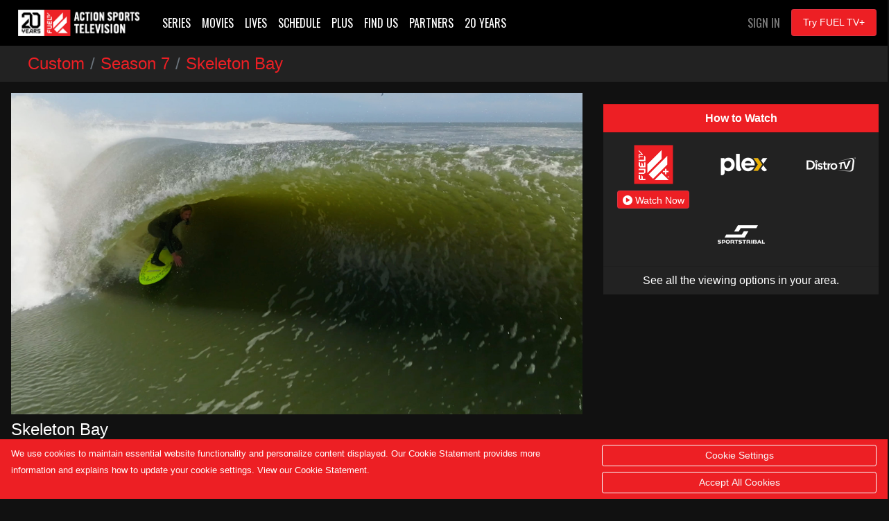

--- FILE ---
content_type: text/html; charset=UTF-8
request_url: https://fuel.tv/browse/series/custom/season-7/episode-7
body_size: 2312
content:
<!DOCTYPE html>
<html lang="en">
<head>
    <meta charset="utf-8">
    <meta name="viewport" content="width=device-width, initial-scale=1">
    <title></title>
    <style>
        body {
            font-family: "Arial";
        }
    </style>
    <script type="text/javascript">
    window.awsWafCookieDomainList = [];
    window.gokuProps = {
"key":"AQIDAHjcYu/GjX+QlghicBgQ/7bFaQZ+m5FKCMDnO+vTbNg96AHf0QDR8N4FZ0BkUn8kcucXAAAAfjB8BgkqhkiG9w0BBwagbzBtAgEAMGgGCSqGSIb3DQEHATAeBglghkgBZQMEAS4wEQQMuq52ahLIzXS391ltAgEQgDujRkBXrrIUjgs1lAsFcu/9kgpI/IuavohSG7yE1BYsDzpFl4iqc4edkSwfTozI/iGO7lnWq3QC9N4X1w==",
          "iv":"A6x+bwEy1gAABCWP",
          "context":"dZzRJg0JA2XHP3Gvro3kAAWPHJB29YYbL1DewqM9jW4JYnijXd2nuqrLKyAN0GKFMpXXYyRd9x+J4IZYxKpY1bdkUABChPanyMdbaufrP5/[base64]/9br92AN6puB9z+um0xQOeFupOmNL6i74qEhA0iabG8UmSzQcNKHvGOqDMbYZjSv8Gmcaqu2L/ouoOsUSq03UYoEtinvEwIM2e2sdLcsrPlHDVgL4IzQ14HA5XHQOIlsc4lOo5G7UOIgkyOZ1Xh3ZwHEUiv2xpfu4jZ2BA9YqSakTV5braOV9A/HeUYRSZ3xjjHXD2fHx7ZVNf5lUPzYHHMUTJ+Dd238Wb8cOeQXvgQwe9+97Q27jgG6VyD8qPKNgKkPQJbXKw+pPnfvrpwV/nW9jeXo1ebq/jcy364656y4In91PLtUto9iXXGrmH1FVxfFFheKUnmQ3PNwLVG4ygphyMGt8TkbObNaUzVbNxMcabz80nerjWZoO9KraBSI0CH2WHo+5az+DWbYQAk1IzPXx2RI9/154hxdZ5Kl98rqZ5Y5oWPkLD78TCA2jvN4c3mYTq"
};
    </script>
    <script src="https://a5b50b4bbab0.a27e2324.us-east-2.token.awswaf.com/a5b50b4bbab0/c6f18c5098d2/8de72250c2be/challenge.js"></script>
</head>
<body>
    <div id="challenge-container"></div>
    <script type="text/javascript">
        AwsWafIntegration.saveReferrer();
        AwsWafIntegration.checkForceRefresh().then((forceRefresh) => {
            if (forceRefresh) {
                AwsWafIntegration.forceRefreshToken().then(() => {
                    window.location.reload(true);
                });
            } else {
                AwsWafIntegration.getToken().then(() => {
                    window.location.reload(true);
                });
            }
        });
    </script>
    <noscript>
        <h1>JavaScript is disabled</h1>
        In order to continue, we need to verify that you're not a robot.
        This requires JavaScript. Enable JavaScript and then reload the page.
    </noscript>
</body>
</html>

--- FILE ---
content_type: text/html; charset=UTF-8
request_url: https://fuel.tv/browse/series/custom/season-7/episode-7
body_size: 11425
content:
<!-- loaded dynamically --><!DOCTYPE html>
<html>

	<head>
	   <meta charset="utf-8">
	   <meta name="viewport" content="width=device-width, initial-scale=1, shrink-to-fit=no">
	   <meta name="description" content="FUEL TV is a global leader that features 900 hours of new programming every year, of those 700 hours being Live Events and 200 hours of exclusive high-quality content from 20+ Original Series, Documentaries, Talk Shows, Branded Contents. Our extensive library of over 5000 hours of award-winning programming inspires and entertains both action sports fans and viewers who are drawn to the sights, sounds, personalities and culture of this scene. Starting at only $4.99 a month with a free 7-day trial - FUEL TV is the only channel dedicated 24/7 to the core action sports, namely Skate, Surf, BMX, Snow, Mountain Bike, Wakeboard and all the lifestyle that surrounds them, where Music, Art and Fashion play a decisive role. Watch FUEL TV+ on Apple TV, Roku, Amazon Fire TV, PC, Mac, iPhone, iPad, and more. Cancel anytime, no long term commitment.">
	   <meta name="keywords" content="action sports, skate, surf, bmx, snowboard, mountain bike, wakeboard, motorcross">
	   <title>FUEL TV | Custom | Season 7 | Episode 7 (Skeleton Bay)</title>
	   
	   <link rel="canonical" href="https://fuel.tv/browse/series/custom/season-7/episode-7">
	   
	   <meta property="og:title" content="Custom Custom | Season 7 | 7 (Skeleton Bay)"/>
	   <meta property="og:type" content="video.tv_show"/>
	   <meta property="og:url" content="https://fuel.tv/browse/series/custom/season-7/episode-7"/>
	   <meta property="og:image" content="https://cf-img-cdn.nodplatform.com/static/images/y14536da.jpg"/>
	   <meta property="og:site_name" content="FUEL TV"/>
	   <meta property="fb:app_id" content="228735947330490"/>
	   <meta property="og:description" content="CUSTOM presents the Skeleton Bay Shootout, a special surfing event that took place over three days in late June 2023 in non-stop three-to-six foot barrels in Namibia's prime wave, acknowledged as one, if not the, best on the planet. The event selected and rewarded the standout surfers of the swell.


Photos by Now Now Media"/>
	   
	   <!-- global style sheets -->
	   
<link rel="stylesheet" href="https://stackpath.bootstrapcdn.com/bootstrap/4.2.1/css/bootstrap.min.css" integrity="sha384-GJzZqFGwb1QTTN6wy59ffF1BuGJpLSa9DkKMp0DgiMDm4iYMj70gZWKYbI706tWS" crossorigin="anonymous">
<!-- <link rel="stylesheet" href="https://pro.fontawesome.com/releases/v5.10.1/css/all.css" integrity="sha384-y++enYq9sdV7msNmXr08kJdkX4zEI1gMjjkw0l9ttOepH7fMdhb7CePwuRQCfwCr" crossorigin="anonymous"> -->
<!-- <script src="https://kit.fontawesome.com/c7ae04833c.js" crossorigin="anonymous"></script> -->
<script src="https://kit.fontawesome.com/8d04d1ba8d.js" crossorigin="anonymous"></script>

<style type="text/css">
	
.fa-live-blink {
	color: #ed1f24!important;
	font-size: .7em;
	vertical-align: middle;
	margin-top: -4px;
}

.bg-danger {
	background-color: #ed1f24!important;
}

.btn-danger {
	background-color: #ed1f24!important;
}

.text-danger {
	color: #ed1f24!important;
}

</style>

<link rel="stylesheet" href="//cache-plus.fuel.tv/resources/css/swiper/swiper.min.css?v=2">

<!-- <link rel="stylesheet" href="//[var: 'http_cache']/common/css/20210401-1/style-bs.css"> -->
<link rel="stylesheet" href="/common/css/style-bs.css?v=40FC497202f5e016B2imR329A008">
<link rel="stylesheet" href="//cache-plus.fuel.tv/resources/css/fa-animation.min.css">

<link href="https://cdn.jsdelivr.net/gh/gitbrent/bootstrap4-toggle@3.6.1/css/bootstrap4-toggle.min.css" rel="stylesheet">

<meta name="application-name" content="FUEL TV+"/>
<meta name="msapplication-TileColor" content="#000000"/>
<meta name="msapplication-square70x70logo" content="/images/ie/tiny.png"/>
<meta name="msapplication-square150x150logo" content="/images/ie/square.png"/>
<meta name="msapplication-wide310x150logo" content="/images/ie/wide.jpg"/>
<meta name="msapplication-square310x310logo" content="/images/ie/large.png"/>

<meta name="apple-itunes-app" content="app-id=1519287191">

<link rel="apple-touch-icon" sizes="180x180" href="/images/favicon/apple-touch-icon.png">
<link rel="icon" type="image/png" sizes="32x32" href="/images/favicon/favicon-32x32.png">
<link rel="icon" type="image/png" sizes="16x16" href="/images/favicon/favicon-16x16.png">
<link rel="manifest" href="/images/favicon/site.webmanifest">



	   
	   <!-- local styles -->
	   <style type="text/css">

	   		.product-table {
/* 				font-size: .8em; */
				color: rgba(255,255,255,1);
			}
	
			.product-table tr {
				
			}
	
			.product-table th {
				min-width: 120px;
				color: rgba(255,255,255,1);
				vertical-align: top;
			}
	
			.product-table td {
				padding-bottom: 10px!important;
			}

	   		.series-overview .landscape {
				width: 100%;
				position: relative;
			}
	
			.series-overview .landscape img {
				border-color: rgba(179,179,179,0.2)!important;
			}
	
			.series-overview .landscape img {
				width: 100%;
				height: 100%;
				border-color: #b3b3b3;
				border-width: 1px;
				border-style: solid;
			}
			
			.series-overview .landscape .gradient-overlay {
				position: absolute;
				width: 100%;
				height: 100%;
				z-index: 1;
				top: 0px;
				background: -moz-linear-gradient(45deg,rgba(0,0,0,0.4) 0,transparent 100%);
				background: -webkit-gradient(linear,left bottom,right top,color-stop(0%,rgba(0,0,0,0.4)),color-stop(100%,transparent));
				background: -webkit-linear-gradient(45deg,rgba(0,0,0,0.4) 0,transparent 100%);
				background: -o-linear-gradient(45deg,rgba(0,0,0,0.4) 0,transparent 100%);
				background: -ms-linear-gradient(45deg,rgba(0,0,0,0.4) 0,transparent 100%);
				background: linear-gradient(45deg,rgba(0,0,0,0.4) 0,transparent 100%);
				filter: progid:DXImageTransform.Microsoft.gradient(startColorstr='#40000',endColorstr='black00',GradientType=1);
			}
			
			.series-overview .landscape .description {
				background-image: none;
				position: absolute;
				width: 100%;
				z-index: 1;
				bottom: 0;
				padding: 20px;
			}
			
			.series-overview .landscape .description .title {
				font-size: 1rem;
				font-weight: 400;
				color: white;
			}
			
			.series-overview .landscape .description .subtitle {
				font-size: .75rem;
				color: white;
			}

	
			/* small devices */
			@media (min-width: 576px){
				
				
				
			}
			
			/* medium devices */
			@media (min-width: 768px){
			
				
			
			}
			
			/* large devices */
			@media (min-width: 992px){
			
				
			
			}
			
			/* x-large devices */
			@media (min-width: 1200px){
			
				
			
			}
			
		</style>
	   
	</head>

	<body class="gray-bg" style="">
		<!-- navbar -->
		<div class="bs-canvas-overlay bs-canvas-anim bg-dark position-fixed w-100 h-100"></div>
<!-- navbar -->
<header>
	<nav class="navbar navbar-expand-lg navbar-dark bg-dark fixed-top" style="background-color: rgba(0,0,0,1)!important;">
		
		<button class="navbar-toggler mr-3" type="button" data-toggle="collapse" data-target="#header-navbar">
			<span class="navbar-toggler-icon"></span>
		</button>
		
		<a class="navbar-brand mr-auto" href="/"><img alt="FUEL TV+" src="/images/ftv_212x40.png"></a>

		<ul class="nav justify-content-end navbar-buttons ml-3 order-sm-last">
			<li class="d-none d-md-block nav-item text-uppercase ftv">
				<a class="nav-link text-white-50" href="https://plus.fuel.tv/services/account/login">Sign In</a>
			</li>
			<li class="d-none d-sm-block d-md-block nav-item">
				<a href="https://plus.fuel.tv/stoked" role="button" class="btn btn-danger btn-sm nav-link">Try FUEL TV+</a>
			</li>
		</ul>

		<div class="collapse navbar-collapse" id="header-navbar">
		
			<ul class="navbar-nav mr-auto">
				
				<li class="nav-item text-uppercase dropdown d-none">
					<a class="nav-link dropdown-toggle" href="#" id="shows-dropdown" data-toggle="dropdown" aria-expanded="false">Shows</a>
					<div class="dropdown-menu">
						<a class="dropdown-item" href="/browse/series/">View All Shows</a>
						<div class="dropdown-divider"></div>
						<a class="dropdown-item" href="/browse/series/occ-cast">Occ-Cast</a>
						<a class="dropdown-item" href="/browse/series/firsthand">Firsthand</a>
					</div>
				</li>
				
				<li class="nav-item text-uppercase ftv active">
					<a class="nav-link" href="/browse/series/">Series</a>
				</li>
				
				<li class="nav-item text-uppercase ftv ">
					<a class="nav-link" href="/browse/movies/">Movies</a>
				</li>
				
				<li class="nav-item text-uppercase ftv ">
					<a class="nav-link" href="/browse/events/">Lives</a>
				</li>
				
				<li class="nav-item text-uppercase ftv ">
					<a class="nav-link" href="/browse/guide/">Schedule</a>
				</li>
				
				<li class="nav-item text-uppercase ftv ">
					<a class="nav-link" href="https://plus.fuel.tv/stoked">Plus</a>
				</li>
				
				<li class="nav-item text-uppercase ftv ">
					<a class="nav-link" href="/find-us/">Find Us</a>
				</li>
				
				<li class="nav-item text-uppercase ftv ">
					<a class="nav-link" href="/partners/">Partners</a>
				</li>
				
				<li class="nav-item text-uppercase ftv">
					<a class="nav-link" href="/20-years">20 Years</a>
				</li>
				
				<li class="nav-item text-uppercase ftv d-md-none">
					<a class="nav-link" href="https://plus.fuel.tv/services/account/login">Sign In</a>
				</li>

			</ul>
			
		</div>

	</nav>
</header>
		
		<main role="main" class="flex-shrink-0">

			<div id="page-wrapper" class="">
				
				<!-- TODO - sitewide notifications -->
				<div class="site-wide-notifications">
					
				</div>
				
				<nav aria-label="breadcrumb">
					<ol class="breadcrumb rounded-0 mb-0 text-danger" style="background-color: #222; font-size: 1.5rem; font-weight: 500; padding-top: .5rem; padding-bottom: .5rem;">
						<li class="breadcrumb-item"><a href="/browse/series/custom" class="text-danger mb-0">Custom</a></li>
						<li class="breadcrumb-item"><a href="/browse/series/custom/season-7" class="text-danger mb-0">Season 7</a></li>
						<li class="breadcrumb-item active text-danger">Skeleton Bay</li>
					</ol>
				</nav>
				
				<div id="row-series-marquee" class="marquee carousel slide d-none" data-ride="carousel">
					<ol class="carousel-indicators d-none">
						<li data-slide-to="0" data-target="#row-series-marquee"></li>
					</ol>
					<div class="carousel-inner">
						<div class="carousel-item active">
<!-- 							<a href="[var: 'marquee.link_url']"> -->
							<img alt="image" class="d-block" src="https://cf-img-cdn.nodplatform.com/static/images/y14536da.jpg">
<!-- 							</a> -->
						</div>
					</div>
					<a class="carousel-control-prev d-none" href="#row-series-marquee" role="button" data-slide="prev">
				    	<span class="carousel-control-prev-icon" aria-hidden="true"></span>
						<span class="sr-only">Previous</span>
				  	</a>
				  	<a class="carousel-control-next d-none" href="#row-series-marquee" role="button" data-slide="next">
				    	<span class="carousel-control-next-icon" aria-hidden="true"></span>
						<span class="sr-only">Next</span>
				  	</a>
				</div>
				
				<div class="pb-3 " style="">
					
					<div class="now-playing home-row pl-md-3 pb-md-3 pt-md-3 pl-2 pb-2 pt-2" style="width: 99%;">
					
						<div class="row">
							
							<div class="col-12 col-lg-8">
							
								<img class="img-fluid lazy" style="width: 100%" alt="" src="https://cache-plus.fuel.tv/images/placeholders/default_frame.jpg" data-src="https://cf-img-cdn.nodplatform.com/static/images/y14536da.jpg">
								
								<h4 class="text-white pb-2 pt-2">Skeleton Bay</h4>
								<h6 class="text-white d-none">Custom - Season 7</h6>
								<p class="text-white d-none">CUSTOM presents the Skeleton Bay Shootout, a special surfing event that took place over three days in late June 2023 in non-stop three-to-six foot barrels in Namibia&#39;s prime wave, acknowledged as one, if not the, best on the planet. The event selected and rewarded the standout surfers of the swell.


Photos by Now Now Media</p>
								
								<div class="row">
									
									<div class="col-12">
								
										<table class="product-table">
											<tr>
												<th>Synopsis</th>
												<td>CUSTOM presents the Skeleton Bay Shootout, a special surfing event that took place over three days in late June 2023 in non-stop three-to-six foot barrels in Namibia&#39;s prime wave, acknowledged as one, if not the, best on the planet. The event selected and rewarded the standout surfers of the swell.<br /><br /><br />Photos by Now Now Media</td>
											</tr>
											
										</table>
									
									</div>
									
									<div class="col-12">

										<table class="product-table">
											
											<tr>
												<th>Genres</th>
												<td>Surfing</td>
											</tr>
											
											<tr>
												<th>Director</th>
												<td>Marco Savino</td>
											</tr>
											<tr>
												<th>Writer</th>
												<td>Marco Savino</td>
											</tr>
											<tr>
												<th>Studio</th>
												<td>Ethnology Media</td>
											</tr>
											<tr>
												<th>Rating</th>
												<td>not rated</td>
											</tr>
											<tr>
												<th>Runtime</th>
												<td>12 minutes </td>
											</tr>
											<tr>
												<th>Season</th>
												<td>7</td>
											</tr>
											<tr>
												<th>Episode</th>
												<td>7</td>
											</tr>

										</table>
									
									</div>
									
								</div>
							
							</div>
							
							<div class="col-12 col-lg-4">
						
								<div class="airdates-container d-none">
									<ul class="list-group list-group-flush">
									</ul>
									<span class="timezone_display text-white-50"></span>
								</div>

								<ul class="list-group list-group-flush mt-3">
									<li class="list-group-item text-white text-center" style="background-color: #ed1f24!important; padding: .5rem 1.25rem;"><strong>How to Watch</strong></li>
									<li class="list-group-item text-center" style="background-color: #222; padding: .5rem 1.25rem;">
										<div class="row">
										
										
											<div class="col-md text-center text-light" style="min-height: 75px;">
											<img class="mx-auto d-block" style="height: 75px;" src="/images/find-us/fuel_tv_plus_150.png">
											<h3 class="text-white ftv d-none" style="padding-top: 60px;">FUEL TV+</h3>
											<a href="https://plus.fuel.tv/detail/79fd2b10923b14ba7eeda12d9f7abb28b5cd7182522bc2a1/episode" class="btn btn-danger btn-xs text-nowrap" role="button"><i class="fas fa-play-circle"></i> Watch Now</a>
											</div>
										
										
										
											<div class="col-md text-center text-light" style="min-height: 75px;">
											<img class="mx-auto d-block" style="height: 75px;" src="/images/find-us/plex_150.png">
											<h3 class="text-white ftv d-none" style="padding-top: 60px;">Plex</h3>
											<span class=""></span>
											</div>
										
										
										
											<div class="col-md text-center text-light" style="min-height: 75px;">
											<img class="mx-auto d-block" style="height: 75px;" src="/images/find-us/distrotv_150.png">
											<h3 class="text-white ftv d-none" style="padding-top: 60px;">Distro TV</h3>
											<span class=""></span>
											</div>
										
										
										
											<div class="col-md text-center text-light" style="min-height: 75px;">
											<img class="mx-auto d-block" style="height: 75px;" src="/images/find-us/sportstribal_150.png">
											<h3 class="text-white ftv d-none" style="padding-top: 60px;">Sportstribal</h3>
											<span class=""></span>
											</div>
										
										
										</div>
									</li>
									
									<li class="list-group-item text-center" style="background-color: #222; padding: .5rem 1.25rem;">
										<a href="/find-us/us" class="text-white">See all the viewing options in your area.</a>
									</li>
									
								</ul>

							</div>
							
						</div>

					</div>
					
					<div class="now-playing home-row pl-md-3 pb-md-3 pt-md-3 pl-2 pb-2 pt-2" style="">

						<h2 class="text-white-50 pb-2 mb-2 pt-2 text-uppercase ftv f-w-400">Season 7 Episodes</h2>
					
						
						
						<div class="row mb-2" style="width: 99%;">
							<div class="col-12 col-sm-6 col-md-5 pr-0">
							    <a href="/browse/series/custom/season-7/episode-1">
							    	<img class="img-fluid lazy" style="width: 100%" alt="Custom - Season 7 - Ultimate X 2023" src="https://cache-plus.fuel.tv/images/placeholders/default_frame.jpg" data-src="https://cf-img-cdn.nodplatform.com/static/images/o2e61373.jpg">
							    </a>
							</div>
							<div class="col-12 col-sm-6 col-md-7 d-flex align-items-center" style="background-color: #222;">
					
								<div class="w-100">
						
									<a class="text-white" href="/browse/series/custom/season-7/episode-1"><h4 class="text-white ">Ultimate X 2023</h4></a>
									<h6 class="text-white"><small>Custom - Sn 7, Ep 1</small></h6>
						
									<p class="text-white d-none d-lg-block"><small>Custom goes everywhere extreme riding is to be found and follows some of its greatest stars in a dynamic and entertaining way. The first episode of Season 7 is fully dedicated to the Ultimate X, the greatest action sports event in the African continent...</small></p>
						
									<div class="center-block d-none d-md-block pt-2 pt-md-2 pt-lg-4">
										
										
										<a href="https://plus.fuel.tv/detail/79fd2b10923b14ba9f6aca845ce4344854d5adac3e164d88/episode" class="btn btn-danger btn-sm epg-item_current-wn-url" role="button"><i class="fas fa-play-circle"></i> Watch Now</a>
										<p class="text-white-50 d-none mb-0"><small>** Requires FUEL TV+ membership **</small></p>
										
										
									</div>

								</div>
					
							</div>
						</div>
						
						
						<div class="row mb-2" style="width: 99%;">
							<div class="col-12 col-sm-6 col-md-5 pr-0">
							    <a href="/browse/series/custom/season-7/episode-2">
							    	<img class="img-fluid lazy" style="width: 100%" alt="Custom - Season 7 - STRT Jam" src="https://cache-plus.fuel.tv/images/placeholders/default_frame.jpg" data-src="https://cf-img-cdn.nodplatform.com/static/images/xh57de82.jpg">
							    </a>
							</div>
							<div class="col-12 col-sm-6 col-md-7 d-flex align-items-center" style="background-color: #222;">
					
								<div class="w-100">
						
									<a class="text-white" href="/browse/series/custom/season-7/episode-2"><h4 class="text-white ">STRT Jam</h4></a>
									<h6 class="text-white"><small>Custom - Sn 7, Ep 2</small></h6>
						
									<p class="text-white d-none d-lg-block"><small>Top notch snowboarders meet for a red-hot street jam at a customized course in Finland&#39;s capital, Helsinki.</small></p>
						
									<div class="center-block d-none d-md-block pt-2 pt-md-2 pt-lg-4">
										
										
										<a href="https://plus.fuel.tv/detail/79fd2b10923b14ba03cf01ac2405831e9515335e2714a63d/episode" class="btn btn-danger btn-sm epg-item_current-wn-url" role="button"><i class="fas fa-play-circle"></i> Watch Now</a>
										<p class="text-white-50 d-none mb-0"><small>** Requires FUEL TV+ membership **</small></p>
										
										
									</div>

								</div>
					
							</div>
						</div>
						
						
						<div class="row mb-2" style="width: 99%;">
							<div class="col-12 col-sm-6 col-md-5 pr-0">
							    <a href="/browse/series/custom/season-7/episode-3">
							    	<img class="img-fluid lazy" style="width: 100%" alt="Custom - Season 7 - Darkfest" src="https://cache-plus.fuel.tv/images/placeholders/default_frame.jpg" data-src="https://cf-img-cdn.nodplatform.com/static/images/u2a8f947.jpg">
							    </a>
							</div>
							<div class="col-12 col-sm-6 col-md-7 d-flex align-items-center" style="background-color: #222;">
					
								<div class="w-100">
						
									<a class="text-white" href="/browse/series/custom/season-7/episode-3"><h4 class="text-white ">Darkfest</h4></a>
									<h6 class="text-white"><small>Custom - Sn 7, Ep 3</small></h6>
						
									<p class="text-white d-none d-lg-block"><small>The best of the Dark Fest 2023, a new realm of freeride mountain biking, captured over 5-days of mayhem.</small></p>
						
									<div class="center-block d-none d-md-block pt-2 pt-md-2 pt-lg-4">
										
										
										<a href="https://plus.fuel.tv/detail/79fd2b10923b14ba04d453b32c9ee9d6efc6691ff33c11e3/episode" class="btn btn-danger btn-sm epg-item_current-wn-url" role="button"><i class="fas fa-play-circle"></i> Watch Now</a>
										<p class="text-white-50 d-none mb-0"><small>** Requires FUEL TV+ membership **</small></p>
										
										
									</div>

								</div>
					
							</div>
						</div>
						
						
						<div class="row mb-2" style="width: 99%;">
							<div class="col-12 col-sm-6 col-md-5 pr-0">
							    <a href="/browse/series/custom/season-7/episode-4">
							    	<img class="img-fluid lazy" style="width: 100%" alt="Custom - Season 7 - Luis Diaz" src="https://cache-plus.fuel.tv/images/placeholders/default_frame.jpg" data-src="https://cf-img-cdn.nodplatform.com/static/images/o437db4f.jpg">
							    </a>
							</div>
							<div class="col-12 col-sm-6 col-md-7 d-flex align-items-center" style="background-color: #222;">
					
								<div class="w-100">
						
									<a class="text-white" href="/browse/series/custom/season-7/episode-4"><h4 class="text-white ">Luis Diaz</h4></a>
									<h6 class="text-white"><small>Custom - Sn 7, Ep 4</small></h6>
						
									<p class="text-white d-none d-lg-block"><small>As action-packed interview with Canary Islands surfer, Luis Diaz, talking about living on an island and more.</small></p>
						
									<div class="center-block d-none d-md-block pt-2 pt-md-2 pt-lg-4">
										
										
										<a href="https://plus.fuel.tv/detail/79fd2b10923b14ba508c95f06d8fe7475e9531bfdca5a0ad/episode" class="btn btn-danger btn-sm epg-item_current-wn-url" role="button"><i class="fas fa-play-circle"></i> Watch Now</a>
										<p class="text-white-50 d-none mb-0"><small>** Requires FUEL TV+ membership **</small></p>
										
										
									</div>

								</div>
					
							</div>
						</div>
						
						
						<div class="row mb-2" style="width: 99%;">
							<div class="col-12 col-sm-6 col-md-5 pr-0">
							    <a href="/browse/series/custom/season-7/episode-5">
							    	<img class="img-fluid lazy" style="width: 100%" alt="Custom - Season 7 - Cash Up" src="https://cache-plus.fuel.tv/images/placeholders/default_frame.jpg" data-src="https://cf-img-cdn.nodplatform.com/static/images/i29ce2aa.jpg">
							    </a>
							</div>
							<div class="col-12 col-sm-6 col-md-7 d-flex align-items-center" style="background-color: #222;">
					
								<div class="w-100">
						
									<a class="text-white" href="/browse/series/custom/season-7/episode-5"><h4 class="text-white ">Cash Up</h4></a>
									<h6 class="text-white"><small>Custom - Sn 7, Ep 5</small></h6>
						
									<p class="text-white d-none d-lg-block"><small>The Monster Cash Up takes the world&#39;s best BMX riders to Copenhagen for the CPH Street Jam.</small></p>
						
									<div class="center-block d-none d-md-block pt-2 pt-md-2 pt-lg-4">
										
										
										<a href="https://plus.fuel.tv/detail/79fd2b10923b14ba0da296ba61e3334d1e83dc78cd4c6512/episode" class="btn btn-danger btn-sm epg-item_current-wn-url" role="button"><i class="fas fa-play-circle"></i> Watch Now</a>
										<p class="text-white-50 d-none mb-0"><small>** Requires FUEL TV+ membership **</small></p>
										
										
									</div>

								</div>
					
							</div>
						</div>
						
						
						<div class="row mb-2" style="width: 99%;">
							<div class="col-12 col-sm-6 col-md-5 pr-0">
							    <a href="/browse/series/custom/season-7/episode-6">
							    	<img class="img-fluid lazy" style="width: 100%" alt="Custom - Season 7 - Torshov" src="https://cache-plus.fuel.tv/images/placeholders/default_frame.jpg" data-src="https://cf-img-cdn.nodplatform.com/static/images/t13d63f7.jpg">
							    </a>
							</div>
							<div class="col-12 col-sm-6 col-md-7 d-flex align-items-center" style="background-color: #222;">
					
								<div class="w-100">
						
									<a class="text-white" href="/browse/series/custom/season-7/episode-6"><h4 class="text-white ">Torshov</h4></a>
									<h6 class="text-white"><small>Custom - Sn 7, Ep 6</small></h6>
						
									<p class="text-white d-none d-lg-block"><small>Pro skaters get together in Oslo&#39;s for the Torshov event, a skateboard jam that overrunning Norway&#39;s capital.</small></p>
						
									<div class="center-block d-none d-md-block pt-2 pt-md-2 pt-lg-4">
										
										
										<a href="https://plus.fuel.tv/detail/79fd2b10923b14ba192d26928d552e28315ea09ef2236472/episode" class="btn btn-danger btn-sm epg-item_current-wn-url" role="button"><i class="fas fa-play-circle"></i> Watch Now</a>
										<p class="text-white-50 d-none mb-0"><small>** Requires FUEL TV+ membership **</small></p>
										
										
									</div>

								</div>
					
							</div>
						</div>
						
						
						<div class="row mb-2" style="width: 99%;">
							<div class="col-12 col-sm-6 col-md-5 pr-0">
							    <a href="/browse/series/custom/season-7/episode-7">
							    	<img class="img-fluid lazy" style="width: 100%" alt="Custom - Season 7 - Skeleton Bay" src="https://cache-plus.fuel.tv/images/placeholders/default_frame.jpg" data-src="https://cf-img-cdn.nodplatform.com/static/images/y14536da.jpg">
							    </a>
							</div>
							<div class="col-12 col-sm-6 col-md-7 d-flex align-items-center" style="background-color: #222;">
					
								<div class="w-100">
						
									<a class="text-white" href="/browse/series/custom/season-7/episode-7"><h4 class="text-white ">Skeleton Bay</h4></a>
									<h6 class="text-white"><small>Custom - Sn 7, Ep 7</small></h6>
						
									<p class="text-white d-none d-lg-block"><small>An edit of the 2023 Skeleton Bay Shootout ran in non-stop three-to-six foot barrels in Namibia&#39;s prime wave.</small></p>
						
									<div class="center-block d-none d-md-block pt-2 pt-md-2 pt-lg-4">
										
										
										<a href="https://plus.fuel.tv/detail/79fd2b10923b14ba7eeda12d9f7abb28b5cd7182522bc2a1/episode" class="btn btn-danger btn-sm epg-item_current-wn-url" role="button"><i class="fas fa-play-circle"></i> Watch Now</a>
										<p class="text-white-50 d-none mb-0"><small>** Requires FUEL TV+ membership **</small></p>
										
										
									</div>

								</div>
					
							</div>
						</div>
						
						
						<div class="row mb-2" style="width: 99%;">
							<div class="col-12 col-sm-6 col-md-5 pr-0">
							    <a href="/browse/series/custom/season-7/episode-8">
							    	<img class="img-fluid lazy" style="width: 100%" alt="Custom - Season 7 - Brushino" src="https://cache-plus.fuel.tv/images/placeholders/default_frame.jpg" data-src="https://cf-img-cdn.nodplatform.com/static/images/xq625ab8.jpg">
							    </a>
							</div>
							<div class="col-12 col-sm-6 col-md-7 d-flex align-items-center" style="background-color: #222;">
					
								<div class="w-100">
						
									<a class="text-white" href="/browse/series/custom/season-7/episode-8"><h4 class="text-white ">Brushino</h4></a>
									<h6 class="text-white"><small>Custom - Sn 7, Ep 8</small></h6>
						
									<p class="text-white d-none d-lg-block"><small>Freestyle skiers Noah Albaladejo and Henrik Harlaut discuss their video inspired by Buffalo&#39;s hip hop scene.</small></p>
						
									<div class="center-block d-none d-md-block pt-2 pt-md-2 pt-lg-4">
										
										
										<a href="https://plus.fuel.tv/detail/79fd2b10923b14ba692c57ef9d28f859a42fca7a99d3c705/episode" class="btn btn-danger btn-sm epg-item_current-wn-url" role="button"><i class="fas fa-play-circle"></i> Watch Now</a>
										<p class="text-white-50 d-none mb-0"><small>** Requires FUEL TV+ membership **</small></p>
										
										
									</div>

								</div>
					
							</div>
						</div>
						
						
						<div class="row mb-2" style="width: 99%;">
							<div class="col-12 col-sm-6 col-md-5 pr-0">
							    <a href="/browse/series/custom/season-7/episode-9">
							    	<img class="img-fluid lazy" style="width: 100%" alt="Custom - Season 7 - Backyard Battle" src="https://cache-plus.fuel.tv/images/placeholders/default_frame.jpg" data-src="https://cf-img-cdn.nodplatform.com/static/images/v2451dca.jpg">
							    </a>
							</div>
							<div class="col-12 col-sm-6 col-md-7 d-flex align-items-center" style="background-color: #222;">
					
								<div class="w-100">
						
									<a class="text-white" href="/browse/series/custom/season-7/episode-9"><h4 class="text-white ">Backyard Battle</h4></a>
									<h6 class="text-white"><small>Custom - Sn 7, Ep 9</small></h6>
						
									<p class="text-white d-none d-lg-block"><small>Disputed in Adolf Silva&#39;s amazing Loco Camp, Backyard Battle is a toral freeride mountain biking spectacle.</small></p>
						
									<div class="center-block d-none d-md-block pt-2 pt-md-2 pt-lg-4">
										
										
										<a href="https://plus.fuel.tv/detail/79fd2b10923b14ba3f36d03a790d7f21379d577d09b1df4b/episode" class="btn btn-danger btn-sm epg-item_current-wn-url" role="button"><i class="fas fa-play-circle"></i> Watch Now</a>
										<p class="text-white-50 d-none mb-0"><small>** Requires FUEL TV+ membership **</small></p>
										
										
									</div>

								</div>
					
							</div>
						</div>
						
						
						<div class="row mb-2" style="width: 99%;">
							<div class="col-12 col-sm-6 col-md-5 pr-0">
							    <a href="/browse/series/custom/season-7/episode-10">
							    	<img class="img-fluid lazy" style="width: 100%" alt="Custom - Season 7 - STRT Jam" src="https://cache-plus.fuel.tv/images/placeholders/default_frame.jpg" data-src="https://cf-img-cdn.nodplatform.com/static/images/v1992304.jpg">
							    </a>
							</div>
							<div class="col-12 col-sm-6 col-md-7 d-flex align-items-center" style="background-color: #222;">
					
								<div class="w-100">
						
									<a class="text-white" href="/browse/series/custom/season-7/episode-10"><h4 class="text-white ">STRT Jam</h4></a>
									<h6 class="text-white"><small>Custom - Sn 7, Ep 10</small></h6>
						
									<p class="text-white d-none d-lg-block"><small>Custom presents the 2023 DIY Street Jam, a set of Best Trick contests around the town of Innsbruck, Austria.</small></p>
						
									<div class="center-block d-none d-md-block pt-2 pt-md-2 pt-lg-4">
										
										
										<a href="https://plus.fuel.tv/detail/79fd2b10923b14bacc60aa24104021aedc1d28d4a06eea98/episode" class="btn btn-danger btn-sm epg-item_current-wn-url" role="button"><i class="fas fa-play-circle"></i> Watch Now</a>
										<p class="text-white-50 d-none mb-0"><small>** Requires FUEL TV+ membership **</small></p>
										
										
									</div>

								</div>
					
							</div>
						</div>
						
						
					</div>
					
				</div>
				
			</div>
					
			<!-- footer -->
			
<footer class="footer pt-3" style="background-color: #222;">		
		        
	<div class="container">

		<div class="row">
			
			<div class="col-12">

				<p class="text-muted back-to-top text-center">
					<a href="#" class="back-to-top text-white-50"><i class="fas fa-chevron-up"></i> Back to top</a>
				</p>
				
			</div>
			
			<div class="col-12 text-center mb-3" style="width: 150px; height: 140px;">
				<img src="/images/ftv_150x140.png" width="150" height="140" alt="" title="" border="0">
			</div>
			
			<style>
				ul.socials  {
					list-style-type: none;
					margin: 0;
					padding: 0;
					overflow: hidden;
					background-color: none;
					float: center;
				}
				
				ul.socials li {
					float: left;
				}
				
				ul.socials li a {
					display: block;
					color: #ffffff;
					text-align: center;
					padding: 16px;
					text-decoration: none;
				}
				
				ul.socials li a:hover {
					color: #ed1c24;
					text-decoration: none;
				}
			</style>
			
			<div class="col-12 text-center mb-3">
				
				<ul class="socials" style="margin: 0 auto; width: 380px;">
					<li><a class="fab fa-linkedin fa-2x" href="https://www.linkedin.com/company/fuel-tv" target="_blank"></a></li>
					<li><a class="fab fa-instagram fa-2x" href="https://www.instagram.com/fuel.tv/" target="_blank"></a></li>
					<li><a class="fab fa-x-twitter fa-2x" href="https://x.com/fueltv" target="_blank"></a></li>
					<li><a class="fab fa-youtube fa-2x" href="https://www.youtube.com/fueltv/" target="_blank"></a></li>
					<li><a class="fab fa-tiktok fa-2x" href="https://www.tiktok.com/@fueltv" target="_blank"></a></li>
					<li><a class="fab fa-facebook fa-2x" href="https://www.facebook.com/fueltvglobal/" target="_blank"></a></li>
				</ul>
				
			</div>

		</div>

		<div class="row text-white-50 mt-3 fine-print">
			<div class="col text-center">
				<p class="mb-0"><small><a class="text-white-50" href="/contact-us/">Contacts</a><br></small></p>
				<p><small>Manage <u><a class="text-white-50" href="#" data-toggle="canvas" data-target="#mcp_settings" aria-expanded="false" aria-controls="bs-canvas-right">Cookie Settings</a></u></small></p>
				<p><small>&copy; 2026 FUEL TV, S.A. All Rights Reserved.</small></p>
				<p class="pt-2 pb-2"><small>powered by Vaporvue</small></p>
				<p class="d-none d-lg-block" style="font-size: 12px; text-align: center; color: #888; margin-top: 0px;">8-api | US</p>
			</div>
		</div>

	</div>

</footer>

<nav class="navbar fixed-bottom navbar-dark bg-danger cookie-consent" style="display: none;">
	<div class="row">
		<div class="col-8">
			
			<p class="text-white"><small>We use cookies to maintain essential website functionality and personalize content displayed. Our Cookie Statement provides more information and explains how to update your cookie settings. View our <a class="text-white" href="/about/legal/cookies">Cookie Statement.</a></small></p>
			
		</div>
		<div class="col-4">
			
			<button type="button" class="btn btn-sm btn-block btn-outline-light" data-toggle="canvas" data-target="#mcp_settings" aria-expanded="false" aria-controls="bs-canvas-right">Cookie Settings</button>
			<button type="button" class="btn btn-sm btn-block btn-outline-light cookie-accept-all">Accept All Cookies</button>

		</div>
	</div>
	
</nav>

<nav class="navbar fixed-bottom navbar-dark bg-transparent cookie-settings" style="display: none;">
	
	<ul class="navbar-nav mr-auto">
		<li class="nav-item active">
        	<a class="nav-link" href="#" data-toggle="canvas" data-target="#mcp_settings" aria-expanded="false" aria-controls="bs-canvas-right">
		        <span class="fa-stack fa-2x">
					<i class="fas fa-circle fa-stack-2x" style="color:rgb(0,0,0,.5);"></i>
					<i class="fad fa-cookie-bite fa-stack-1x fa-inverse"></i>
				</span>
	        </a>
		</li>
	</ul>
	
</nav>

<div id="mcp_settings" class="bs-canvas bs-canvas-anim bs-canvas-right position-fixed bg-light h-100">
    <header class="bs-canvas-header p-3 bg-dark overflow-auto">
        <h4 class="d-inline-block text-light mb-0 float-left">Cookie Settings</h4>
        <button type="button" id="mcp_close" class="bs-canvas-close float-right close" aria-label="Close"><span aria-hidden="true" class="text-light">&times;</span></button>
    </header>
    <div class="bs-canvas-content px-3 pt-2 pb-5">
        
        <p style="line-height: 1;"><small>FUEL TV may request cookies to be set on your device. We use cookies to let us know when you visit our website, to understand how you interact with us, to enrich and personalize your user experience, and to customize your relationship with FUEL TV. Click on the different category headings to find out more. You can also change your cookie preferences at any time. Note that blocking some types of cookies may impact your experience on our website and the services we are able to offer.</small></p>
        
        <button type="button" class="btn btn-dark btn-small w-50 mcp_cookie-accept-all">Allow All</button>

        <h6 class="mt-4 mb-3">Manage Cookie Preferences</h6>
        
        <div class="accordion" id="mcp_accordian">
		  <div class="card">
		    <div class="card-header py-1 px-1" id="mcp_head_essential">
		      <h6 class="mb-0">
		        <button class="btn btn-link text-left text-body text-decoration-none font-weight-bold collapsed" type="button" data-toggle="collapse" data-target="#mcp_collapse_essential" aria-expanded="true" aria-controls="mcp_collapse_essential">
		        	<small>Essential Website</small>
			    </button>
			    <div class="float-right mt-2 mr-2"><input id="mcp_e" type="checkbox" checked data-toggle="toggle" data-size="xs" disabled data-onstyle="dark"></div>
	      	  </h6>

		    </div>
		
		    <div id="mcp_collapse_essential" class="collapse" aria-labelledby="mcp_head_essential" data-parent="#mcp_accordian">
		      <div class="card-body" style="line-height: 1;">
			    <small>These cookies are strictly necessary to provide you with services and features available through our website. Because these cookies are strictly necessary to deliver the site, you cannot refuse them without impacting how the site functions.</small>
		      </div>
		    </div>
		  </div>
		  <div class="card">
		    <div class="card-header py-1 px-1" id="mcp_head_performance">
		      <h6 class="mb-0">
		        <button class="btn btn-link text-left text-body text-decoration-none font-weight-bold collapsed" type="button" data-toggle="collapse" data-target="#mcp_collapse_performance" aria-expanded="false" aria-controls="mcp_collapse_performance">
		        	<small>Performance and Functionality</small>
		        </button>
		        <div class="float-right mt-2 mr-2"><input id="mcp_p" type="checkbox" data-toggle="toggle" data-size="xs" data-onstyle="dark"></div>
		      </h6>
		      
		    </div>
		    <div id="mcp_collapse_performance" class="collapse" aria-labelledby="mcp_head_performance" data-parent="#mcp_accordian">
		      <div class="card-body" style="line-height: 1;">
			      <small>These cookies are used to enhance the functionality of the site. They help us to customize the site and application (where applicable) for you in order to enhance your experience. Although important to us, these cookies are non-essential to the use of the site. However, without these cookies, certain functionality may become unavailable.</small>
		      </div>
		    </div>
		  </div>
		  <div class="card d-none">
		    <div class="card-header py-1 px-1" id="mcp_head_advertising">
		      <h6 class="mb-0">
		        <button class="btn btn-link text-left text-body text-decoration-none font-weight-bold collapsed" type="button" data-toggle="collapse" data-target="#mcp_collapse_advertising" aria-expanded="false" aria-controls="mcp_collapse_advertising">
		        	<small>Advertising (targeting)</small>
		        </button>
		        <div class="float-right mt-2 mr-2"><input id="mcp_t" type="checkbox" data-toggle="toggle" data-size="xs" data-onstyle="dark"></div>
		      </h6>
		    </div>
		    <div id="mcp_collapse_advertising" class="collapse" aria-labelledby="mcp_head_advertising" data-parent="#mcp_accordian">
		      <div class="card-body" style="line-height: 1;">
			    <small>These cookies are used to make advertising messages more relevant to you and your interests. They also perform functions like preventing the same ad from continuously reappearing, ensuring that ads are properly displayed, and in some cases selecting advertisements that are based on your interests.</small>
		      </div>
		    </div>
		  </div>
		  <div class="card">
		    <div class="card-header py-1 px-1" id="mcp_head_analytics">
		      <h6 class="mb-0">
		        <button class="btn btn-link text-left text-body text-decoration-none font-weight-bold collapsed" type="button" data-toggle="collapse" data-target="#mcp_collapse_analytics" aria-expanded="false" aria-controls="mcp_collapse_analytics">
		        	<small>Analytics and Customization</small>
		        </button>
		        <div class="float-right mt-2 mr-2"><input id="mcp_a" type="checkbox" data-toggle="toggle" data-size="xs" data-onstyle="dark"></div>
		      </h6>
		    </div>
		    <div id="mcp_collapse_analytics" class="collapse" aria-labelledby="mcp_head_analytics" data-parent="#mcp_accordian">
		      <div class="card-body" style="line-height: 1;">
			      <small>These cookies collect information to help us understand how the site is being used or how effective our marketing campaigns are. They help us to know which pages are the most and least popular and to see how visitors move around the site. These cookies may be set by us or by third-party providers whose services we have added to our pages.</small>
		      </div>
		    </div>
		  </div>
		</div>
        
        <button type="button" class="mt-4 btn btn-dark btn-small btn-block" id="mcp_confirm">Confirm My Choices</button>
        
    </div>    
</div>

<script>

const cyrb53 = function(str, seed = 0) {
   let h1 = 0xdeadbeef ^ seed,
      h2 = 0x41c6ce57 ^ seed;
   for (let i = 0, ch; i < str.length; i++) {
      ch = str.charCodeAt(i);
      h1 = Math.imul(h1 ^ ch, 2654435761);
      h2 = Math.imul(h2 ^ ch, 1597334677);
   }
   h1 = Math.imul(h1 ^ h1 >>> 16, 2246822507) ^ Math.imul(h2 ^ h2 >>> 13, 3266489909);
   h2 = Math.imul(h2 ^ h2 >>> 16, 2246822507) ^ Math.imul(h1 ^ h1 >>> 13, 3266489909);
   return 4294967296 * (2097151 & h2) + (h1 >>> 0);
};

let clientIP = "{$_SERVER['REMOTE_ADDR']}";
let validityInterval = Math.round (new Date() / 1000 / 3600 / 24 / 4);
let clientIDSource = clientIP + ";" + window.location.host + ";" + navigator.userAgent + ";" + navigator.language + ";" + validityInterval;
let clientIDHashed = cyrb53(clientIDSource).toString(16);

(function(i,s,o,g,r,a,m){i['GoogleAnalyticsObject']=r;i[r]=i[r]||function(){
(i[r].q=i[r].q||[]).push(arguments)},i[r].l=1*new Date();a=s.createElement(o),
m=s.getElementsByTagName(o)[0];a.async=1;a.src=g;m.parentNode.insertBefore(a,m)
})(window,document,'script','//www.google-analytics.com/analytics.js','ga');

 
_gaTrackingId = 'UA-176927369-1';

</script>

<!-- Global site tag (gtag.js) - Google Analytics -->
<script async src="https://www.googletagmanager.com/gtag/js?id=G-924740HTYZ"></script>
<script>
  window.dataLayer = window.dataLayer || [];
  function gtag(){dataLayer.push(arguments);}
  gtag('js', new Date());

  gtag('config', 'G-924740HTYZ');
</script>

		
		</main>
	</body>
	
	<!-- global resources/scripts -->
	<!-- Mainly scripts -->
<script src="https://code.jquery.com/jquery-3.3.1.min.js" integrity="sha256-FgpCb/KJQlLNfOu91ta32o/NMZxltwRo8QtmkMRdAu8=" crossorigin="anonymous"></script>
<script src="https://cdnjs.cloudflare.com/ajax/libs/popper.js/1.14.6/umd/popper.min.js" integrity="sha384-wHAiFfRlMFy6i5SRaxvfOCifBUQy1xHdJ/yoi7FRNXMRBu5WHdZYu1hA6ZOblgut" crossorigin="anonymous"></script>
<script src="https://stackpath.bootstrapcdn.com/bootstrap/4.2.1/js/bootstrap.min.js" integrity="sha384-B0UglyR+jN6CkvvICOB2joaf5I4l3gm9GU6Hc1og6Ls7i6U/mkkaduKaBhlAXv9k" crossorigin="anonymous"></script>
<script src="https://cdn.jsdelivr.net/gh/gitbrent/bootstrap4-toggle@3.6.1/js/bootstrap4-toggle.min.js"></script>

<script src="//cache-plus.fuel.tv/resources/js/cleave.min.js"></script>

<script src="//cache-plus.fuel.tv/resources/js/plugins/sweetalert/sweetalert.min.js"></script>
<script src="//cache-plus.fuel.tv/resources/js/jquery.cookie.min.js?v1.4.1"></script>
<script src="//cache-plus.fuel.tv/resources/js/polyfill/url-search-params/index.js"></script>

<script src="//cache-plus.fuel.tv/resources/js/swiper/swiper.min.js"></script>
<script src="//cache-plus.fuel.tv/common/js/jquery.autocomplete/1.2.7/jquery.autocomplete.min.js"></script>

<script src="//cache-plus.fuel.tv/resources/js/unveil/unveil.js"></script>

<script src="/common/js/site-dev-bs-20210208-1.js?v1"></script>



<script type="text/javascript">
	
	consentData = new Object();
	consentData.ccd = false;
	consentData.cca = false;
	consentData.ccp = false;
	
	
	$(document).ready(function() {

		//get _cc_data from local storage;
		consentTest = JSON.parse(window.localStorage.getItem('_cc_data'));

		if(consentTest){
			consentData = consentTest;
		}

		if($.cookie('_ccd') == null || $.cookie('_ccd') == 'true' || consentData.ccd == true){
			
			$('.cookie-consent').fadeIn();

			setTimeout(function() {
	            $.cookie('_ccd', 'false', { domain: '.fuel.tv', path: '/' });
	            
	            consentData.ccd = false;
	            window.localStorage.setItem('_cc_data', JSON.stringify(consentData));
	            
	            $('.cookie-consent').fadeOut();//.promise();
	        }, 30000);
			
		}

		if( $.cookie('_cca') == 'true' || consentData.cca == true){
			$('#mcp_a').bootstrapToggle('on');
			
			ga('create', _gaTrackingId, {
			   'clientId': clientIDHashed
			});
			ga('set', 'anonymizeIp', true);
			ga('send', 'pageview');
			
			//ga('require', 'displayfeatures');

			consentData.cca = true;

		}else{
			$('#mcp_a').bootstrapToggle('off');
			
			ga('create', _gaTrackingId, {
			   'storage': 'none',
			   'clientId': clientIDHashed
			});
			ga('set', 'anonymizeIp', true);
			ga('send', 'pageview');
			
		}

		if( $.cookie('_ccp') == 'true' || consentData.ccp == true){
			$('#mcp_p').bootstrapToggle('on');
			consentData.ccp = true;
		}else{
			$('#mcp_p').bootstrapToggle('off');
		}

		window.localStorage.setItem('_cc_data', JSON.stringify(consentData));

		jQuery(document).ready(function($) {
		   var bsDefaults = {
		         offset: false,
		         overlay: true,
		         width: '330px'
		      },
		      bsMain = $('.bs-offset-main'),
		      bsOverlay = $('.bs-canvas-overlay');
		
		   $('[data-toggle="canvas"][aria-expanded="false"]').on('click', function() {
		      var canvas = $(this).data('target'),
		         opts = $.extend({}, bsDefaults, $(canvas).data()),
		         prop = $(canvas).hasClass('bs-canvas-right') ? 'margin-right' : 'margin-left';
		
		      if (opts.width === '100%')
		         opts.offset = false;
		      
		      $(canvas).css('width', opts.width);
		      if (opts.offset && bsMain.length)
		         bsMain.css(prop, opts.width);
		
		      $(canvas + ' .bs-canvas-close').attr('aria-expanded', "true");
		      $('[data-toggle="canvas"][data-target="' + canvas + '"]').attr('aria-expanded', "true");
		      if (opts.overlay && bsOverlay.length)
		         bsOverlay.addClass('show');
		      return false;
		   });
		
		   $('.bs-canvas-close, .bs-canvas-overlay').on('click', function() {
		      var canvas, aria;
		      if ($(this).hasClass('bs-canvas-close')) {
		         canvas = $(this).closest('.bs-canvas');
		         aria = $(this).add($('[data-toggle="canvas"][data-target="#' + canvas.attr('id') + '"]'));
		         if (bsMain.length)
		            bsMain.css(($(canvas).hasClass('bs-canvas-right') ? 'margin-right' : 'margin-left'), '');
		      } else {
		         canvas = $('.bs-canvas');
		         aria = $('.bs-canvas-close, [data-toggle="canvas"]');
		         if (bsMain.length)
		            bsMain.css({
		               'margin-left': '',
		               'margin-right': ''
		            });
		      }
		      canvas.css('width', '');
		      aria.attr('aria-expanded', "false");
		      if (bsOverlay.length)
		         bsOverlay.removeClass('show');
		      return false;
		   });
		});

		$('.cookie-accept-all').on('click', function(e) {
			e.preventDefault();
			
			$.cookie('_cca', 'true', { domain: '.fuel.tv', expires: 365, path: '/' });
			$.cookie('_ccp', 'true', { domain: '.fuel.tv', expires: 365, path: '/' });
			
			$.cookie('_ccd', 'false', { domain: '.fuel.tv', expires: 365, path: '/' });
			
			$('#mcp_p').bootstrapToggle('on');
			$('#mcp_p').bootstrapToggle('on');
			
			$('.cookie-consent').fadeOut();//.promise();
		
			consentData.cca = true;
			consentData.ccp = true;
			consentData.ccd = false;
			
			window.localStorage.setItem('_cc_data', JSON.stringify(consentData));
		
		});
		
		$('.mcp_cookie-accept-all').on('click', function(e) {
			e.preventDefault();
			
			$.cookie('_cca', 'true', { domain: '.fuel.tv', expires: 365, path: '/' });
			$.cookie('_ccp', 'true', { domain: '.fuel.tv', expires: 365, path: '/' });
			
			$.cookie('_ccd', 'false', { domain: '.fuel.tv', expires: 365, path: '/' });
			
			$('#mcp_p').bootstrapToggle('on');
			$('#mcp_p').bootstrapToggle('on');
			
			$('#mcp_close').trigger('click');
		
			consentData.cca = true;
			consentData.ccp = true;
			consentData.ccd = false;
			
			window.localStorage.setItem('_cc_data', JSON.stringify(consentData));
		
		});
		
		$('#mcp_confirm').on('click', function(e) {
			e.preventDefault();
						
			$.cookie('_cca', $('#mcp_a').prop('checked'), { domain: '.fuel.tv', expires: 365, path: '/' });
			$.cookie('_ccp', $('#mcp_p').prop('checked'), { domain: '.fuel.tv', expires: 365, path: '/' });
			
			$.cookie('_ccd', 'false', { domain: '.fuel.tv', expires: 365, path: '/' });
			
			$('#mcp_close').trigger('click');
		
			consentData.cca = $('#mcp_a').prop('checked');
			consentData.ccp = $('#mcp_p').prop('checked');
			consentData.ccd = false;
			
			window.localStorage.setItem('_cc_data', JSON.stringify(consentData));
		
			$('.cookie-consent').fadeOut();
		
			if( $('#mcp_a').prop('checked') == false ){
				$.removeCookie('_ga', { domain: '.fuel.tv', path: '/' });
				$.removeCookie('_gid', { domain: '.fuel.tv', path: '/' });
				$.removeCookie('_gat', { domain: '.fuel.tv', path: '/' });
			}
		
		});

	});		
	
	
</script>
	
	<script src="/resources/js/moment/2.29.1/moment.min.js"></script>
    <script src="/resources/js/moment/tz/moment-timezone-with-data.min.js"></script>
	
	<!-- page specific scripting -->
	<script type="text/javascript">
		
		var product = '79fd2b10923b14ba7eeda12d9f7abb28b5cd7182522bc2a1';
		
		
		$(document).ready(function() {
		
			$('.timezone_display').html('<small>Timezone: '+moment.tz.guess()+'</small>');
		
			$('.gmt-to-local-datetime').each(function(){
				var gmt_date = $(this).attr('data-dategmt');
			    $(this).text( moment.utc(gmt_date).local().format('MM/DD/YYYY hh:mm A') ); 
			});
		
			$('.lazy').unveil(200);
			
			$.ajax({
			    url: '/services/epg/'+product+'/up-coming.json',
			    dataType: 'json',
			    success: function(result) {
			        
			        if(result.status == 'success'){
						
						if(result.records.length > 0){
							
							$('.airdates-container').find('.list-group').append('<li class="list-group-item text-white text-center" style="background-color: #ed1f24!important; padding: .5rem 1.25rem;"><strong>Upcoming Air Dates</strong></li>');
							
							$.each(result.records, function(i,record){
								$('.airdates-container').find('.list-group').append('<li class="list-group-item text-center" style="background-color: #222; padding: .5rem 1.25rem;"><span class="gmt-to-local-datetime text-white-50" data-dategmt="'+record.start_date_gmt+'">'+record.start_date+'</span></li>');
							});
							
						$('.airdates-container').removeClass('d-none');
							
						}

			        }
			        
			    }
			});
			
			
			
	    });	
	   	
		
	</script>
	
</html>
